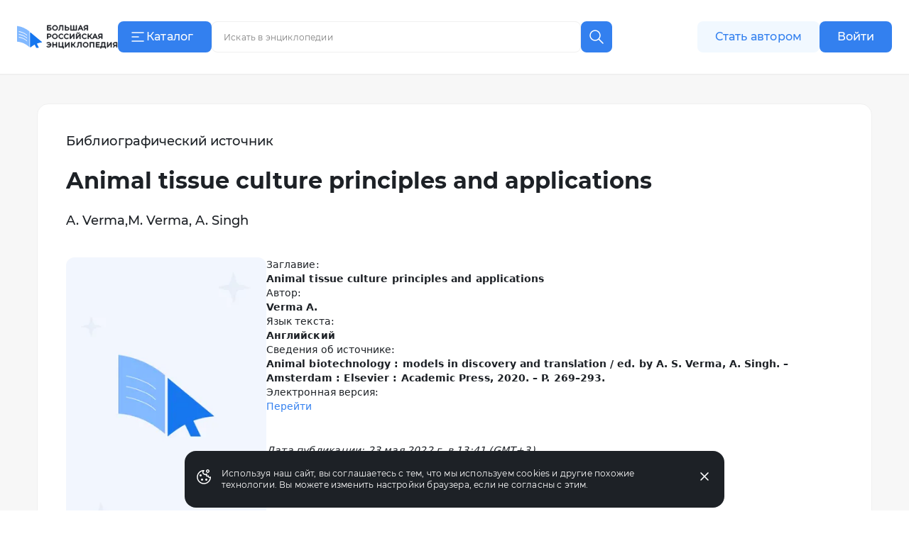

--- FILE ---
content_type: text/css
request_url: https://s.bigenc.ru/_nuxt/entry.mpjHLZVQ.css
body_size: 6664
content:
*,:after,:before{--tw-border-spacing-x:0;--tw-border-spacing-y:0;--tw-translate-x:0;--tw-translate-y:0;--tw-rotate:0;--tw-skew-x:0;--tw-skew-y:0;--tw-scale-x:1;--tw-scale-y:1;--tw-pan-x: ;--tw-pan-y: ;--tw-pinch-zoom: ;--tw-scroll-snap-strictness:proximity;--tw-gradient-from-position: ;--tw-gradient-via-position: ;--tw-gradient-to-position: ;--tw-ordinal: ;--tw-slashed-zero: ;--tw-numeric-figure: ;--tw-numeric-spacing: ;--tw-numeric-fraction: ;--tw-ring-inset: ;--tw-ring-offset-width:0px;--tw-ring-offset-color:#fff;--tw-ring-color:rgba(59,130,246,.5);--tw-ring-offset-shadow:0 0 #0000;--tw-ring-shadow:0 0 #0000;--tw-shadow:0 0 #0000;--tw-shadow-colored:0 0 #0000;--tw-blur: ;--tw-brightness: ;--tw-contrast: ;--tw-grayscale: ;--tw-hue-rotate: ;--tw-invert: ;--tw-saturate: ;--tw-sepia: ;--tw-drop-shadow: ;--tw-backdrop-blur: ;--tw-backdrop-brightness: ;--tw-backdrop-contrast: ;--tw-backdrop-grayscale: ;--tw-backdrop-hue-rotate: ;--tw-backdrop-invert: ;--tw-backdrop-opacity: ;--tw-backdrop-saturate: ;--tw-backdrop-sepia: }::backdrop{--tw-border-spacing-x:0;--tw-border-spacing-y:0;--tw-translate-x:0;--tw-translate-y:0;--tw-rotate:0;--tw-skew-x:0;--tw-skew-y:0;--tw-scale-x:1;--tw-scale-y:1;--tw-pan-x: ;--tw-pan-y: ;--tw-pinch-zoom: ;--tw-scroll-snap-strictness:proximity;--tw-gradient-from-position: ;--tw-gradient-via-position: ;--tw-gradient-to-position: ;--tw-ordinal: ;--tw-slashed-zero: ;--tw-numeric-figure: ;--tw-numeric-spacing: ;--tw-numeric-fraction: ;--tw-ring-inset: ;--tw-ring-offset-width:0px;--tw-ring-offset-color:#fff;--tw-ring-color:rgba(59,130,246,.5);--tw-ring-offset-shadow:0 0 #0000;--tw-ring-shadow:0 0 #0000;--tw-shadow:0 0 #0000;--tw-shadow-colored:0 0 #0000;--tw-blur: ;--tw-brightness: ;--tw-contrast: ;--tw-grayscale: ;--tw-hue-rotate: ;--tw-invert: ;--tw-saturate: ;--tw-sepia: ;--tw-drop-shadow: ;--tw-backdrop-blur: ;--tw-backdrop-brightness: ;--tw-backdrop-contrast: ;--tw-backdrop-grayscale: ;--tw-backdrop-hue-rotate: ;--tw-backdrop-invert: ;--tw-backdrop-opacity: ;--tw-backdrop-saturate: ;--tw-backdrop-sepia: }.tw-pointer-events-none{pointer-events:none}.tw-fixed{position:fixed}.tw-absolute{position:absolute}.tw-relative{position:relative}.tw-sticky{position:sticky}.tw-inset-0{top:0;right:0;bottom:0;left:0}.tw--right-\[50px\]{right:-50px}.tw--right-\[75px\]{right:-75px}.tw--top-\[36px\]{top:-36px}.tw-bottom-0{bottom:0}.tw-left-0{left:0}.tw-right-0{right:0}.tw-right-\[-14px\]{right:-14px}.tw-right-\[-6px\]{right:-6px}.tw-right-\[14px\]{right:14px}.tw-right-\[26px\]{right:26px}.tw-top-0{top:0}.tw-top-1\/2{top:50%}.tw-top-11{top:2.75rem}.tw-top-12{top:3rem}.tw-top-\[-56px\]{top:-56px}.tw-top-\[14px\]{top:14px}.tw-top-\[48px\]{top:48px}.tw-top-\[50px\]{top:50px}.tw-top-\[64px\]{top:64px}.tw-top-\[72px\]{top:72px}.tw-top-\[calc\(100\%\+4px\)\]{top:calc(100% + 4px)}.tw-top-\[calc\(50\%-12px\)\]{top:calc(50% - 12px)}.tw-top-\[var\(--section-offset\)\]{top:var(--section-offset)}.tw-z-10{z-index:10}.tw-z-20{z-index:20}.tw-z-\[1000\]{z-index:1000}.tw-z-\[14\]{z-index:14}.tw-z-\[16\]{z-index:16}.tw-z-\[17\]{z-index:17}.tw-z-\[1\]{z-index:1}.tw-z-\[2000\]{z-index:2000}.tw-z-\[2\]{z-index:2}.tw-z-\[9\]{z-index:9}.tw-order-1{order:1}.tw-order-2{order:2}.tw--m-2{margin:-.5rem}.tw-m-0{margin:0}.tw-m-2{margin:.5rem}.tw-m-6{margin:1.5rem}.tw--mx-4{margin-left:-1rem;margin-right:-1rem}.tw-mx-0{margin-left:0;margin-right:0}.tw-mx-1{margin-left:.25rem;margin-right:.25rem}.tw-mx-2{margin-left:.5rem;margin-right:.5rem}.tw-mx-22{margin-left:5.5rem;margin-right:5.5rem}.tw-mx-6{margin-left:1.5rem;margin-right:1.5rem}.tw-mx-auto{margin-left:auto;margin-right:auto}.tw-my-0{margin-bottom:0;margin-top:0}.tw-my-10{margin-bottom:2.5rem;margin-top:2.5rem}.tw-my-3{margin-bottom:.75rem;margin-top:.75rem}.tw-my-5{margin-bottom:1.25rem;margin-top:1.25rem}.tw-my-6{margin-bottom:1.5rem;margin-top:1.5rem}.tw-my-\[3px\]{margin-bottom:3px;margin-top:3px}.tw--ml-6{margin-left:-1.5rem}.tw--mr-5{margin-right:-1.25rem}.tw--mt-4{margin-top:-1rem}.tw-mb-0{margin-bottom:0}.tw-mb-1{margin-bottom:.25rem}.tw-mb-10{margin-bottom:2.5rem}.tw-mb-18{margin-bottom:4.5rem}.tw-mb-2{margin-bottom:.5rem}.tw-mb-3{margin-bottom:.75rem}.tw-mb-4{margin-bottom:1rem}.tw-mb-5{margin-bottom:1.25rem}.tw-mb-6{margin-bottom:1.5rem}.tw-mb-8{margin-bottom:2rem}.tw-ml-0{margin-left:0}.tw-ml-1{margin-left:.25rem}.tw-ml-2{margin-left:.5rem}.tw-ml-3{margin-left:.75rem}.tw-ml-4{margin-left:1rem}.tw-ml-6{margin-left:1.5rem}.tw-mr-1{margin-right:.25rem}.tw-mr-1\.5{margin-right:.375rem}.tw-mr-2{margin-right:.5rem}.tw-mr-3{margin-right:.75rem}.tw-mr-4{margin-right:1rem}.tw-mr-6{margin-right:1.5rem}.tw-mr-\[calc\(100\%-100vw\)\]{margin-right:calc(100% - 100vw)}.tw-mt-0{margin-top:0}.tw-mt-0\.5{margin-top:.125rem}.tw-mt-1{margin-top:.25rem}.tw-mt-10{margin-top:2.5rem}.tw-mt-2{margin-top:.5rem}.tw-mt-3{margin-top:.75rem}.tw-mt-4{margin-top:1rem}.tw-mt-6{margin-top:1.5rem}.tw-mt-7{margin-top:1.75rem}.tw-mt-\[30px\]{margin-top:30px}.tw-mt-\[58px\]{margin-top:58px}.tw-mt-px{margin-top:1px}.tw-box-border{box-sizing:border-box}.tw-line-clamp-1{-webkit-line-clamp:1}.tw-line-clamp-1,.tw-line-clamp-2{display:-webkit-box;overflow:hidden;-webkit-box-orient:vertical}.tw-line-clamp-2{-webkit-line-clamp:2}.tw-line-clamp-3{-webkit-line-clamp:3}.tw-line-clamp-3,.tw-line-clamp-4{display:-webkit-box;overflow:hidden;-webkit-box-orient:vertical}.tw-line-clamp-4{-webkit-line-clamp:4}.tw-line-clamp-5{-webkit-line-clamp:5}.tw-line-clamp-5,.tw-line-clamp-6{display:-webkit-box;overflow:hidden;-webkit-box-orient:vertical}.tw-line-clamp-6{-webkit-line-clamp:6}.tw-line-clamp-\[15\]{display:-webkit-box;overflow:hidden;-webkit-box-orient:vertical;-webkit-line-clamp:15}.tw-block{display:block}.tw-inline-block{display:inline-block}.tw-inline{display:inline}.tw-flex{display:flex}.tw-inline-flex{display:inline-flex}.tw-grid{display:grid}.tw-hidden{display:none}.tw-aspect-video{aspect-ratio:16/9}.tw-h-10{height:2.5rem}.tw-h-11{height:2.75rem}.tw-h-12{height:3rem}.tw-h-13{height:3.25rem}.tw-h-14{height:3.5rem}.tw-h-16{height:4rem}.tw-h-18{height:4.5rem}.tw-h-22{height:5.5rem}.tw-h-32{height:8rem}.tw-h-4{height:1rem}.tw-h-5{height:1.25rem}.tw-h-6{height:1.5rem}.tw-h-8{height:2rem}.tw-h-9{height:2.25rem}.tw-h-\[100vh\]{height:100vh}.tw-h-\[156px\]{height:156px}.tw-h-\[205px\]{height:205px}.tw-h-\[22px\]{height:22px}.tw-h-\[264px\]{height:264px}.tw-h-\[350px\]{height:350px}.tw-h-\[411px\]{height:411px}.tw-h-\[488px\]{height:488px}.tw-h-\[78px\]{height:78px}.tw-h-fit{height:-moz-fit-content;height:fit-content}.tw-h-full{height:100%}.tw-h-px{height:1px}.tw-h-screen{height:100vh}.tw-max-h-\[-webkit-fill-available\]{max-height:-webkit-fill-available}.tw-max-h-\[178px\]{max-height:178px}.tw-max-h-\[488px\]{max-height:488px}.tw-max-h-screen{max-height:100vh}.tw-min-h-\[128px\]{min-height:128px}.tw-min-h-\[268px\]{min-height:268px}.tw-min-h-\[294px\]{min-height:294px}.tw-min-h-\[411px\]{min-height:411px}.tw-min-h-\[488px\]{min-height:488px}.tw-min-h-\[66px\]{min-height:66px}.tw-min-h-\[72px\]{min-height:72px}.tw-min-h-\[96px\]{min-height:96px}.tw-min-h-\[calc\(100vh-230px\)\]{min-height:calc(100vh - 230px)}.tw-w-1\/2{width:50%}.tw-w-10{width:2.5rem}.tw-w-11{width:2.75rem}.tw-w-16{width:4rem}.tw-w-24{width:6rem}.tw-w-4{width:1rem}.tw-w-52{width:13rem}.tw-w-6{width:1.5rem}.tw-w-8{width:2rem}.tw-w-\[102px\]{width:102px}.tw-w-\[132px\]{width:132px}.tw-w-\[135px\]{width:135px}.tw-w-\[153px\]{width:153px}.tw-w-\[155px\]{width:155px}.tw-w-\[164px\]{width:164px}.tw-w-\[172px\]{width:172px}.tw-w-\[198px\]{width:198px}.tw-w-\[234px\]{width:234px}.tw-w-\[360px\]{width:360px}.tw-w-\[366px\]{width:366px}.tw-w-\[38px\]{width:38px}.tw-w-\[50vw\]{width:50vw}.tw-w-\[628px\]{width:628px}.tw-w-\[64px\]{width:64px}.tw-w-\[auto\],.tw-w-auto{width:auto}.tw-w-fit{width:-moz-fit-content;width:fit-content}.tw-w-full{width:100%}.tw-w-px{width:1px}.tw-w-unset{width:unset}.tw-min-w-\[258px\]{min-width:258px}.tw-min-w-\[32px\]{min-width:32px}.tw-min-w-\[366px\]{min-width:366px}.tw-max-w-2xl{max-width:42rem}.tw-max-w-7xl{max-width:80rem}.tw-max-w-\[151px\]{max-width:151px}.tw-max-w-\[191px\]{max-width:191px}.tw-max-w-\[198px\]{max-width:198px}.tw-max-w-\[205px\]{max-width:205px}.tw-max-w-\[256px\]{max-width:256px}.tw-max-w-\[300px\]{max-width:300px}.tw-max-w-\[316px\]{max-width:316px}.tw-max-w-\[366px\]{max-width:366px}.tw-max-w-\[414px\]{max-width:414px}.tw-max-w-\[440px\]{max-width:440px}.tw-max-w-\[480px\]{max-width:480px}.tw-max-w-\[600px\]{max-width:600px}.tw-max-w-full{max-width:100%}.tw-flex-1{flex:1 1 0%}.tw-flex-none{flex:none}.tw-shrink{flex-shrink:1}.tw-shrink-0{flex-shrink:0}.tw-grow{flex-grow:1}.tw-basis-0{flex-basis:0px}.tw-basis-\[100\%\]{flex-basis:100%}.tw-basis-\[32px\]{flex-basis:32px}.tw-basis-\[calc\(100\%-24px\)\]{flex-basis:calc(100% - 24px)}.tw-basis-\[calc\(100\%-32px\)\]{flex-basis:calc(100% - 32px)}.tw-basis-\[calc\(100\%-38px\)\]{flex-basis:calc(100% - 38px)}.tw-basis-\[calc\(100\%-42px\)\]{flex-basis:calc(100% - 42px)}.tw-basis-\[calc\(100\%-72px\)\]{flex-basis:calc(100% - 72px)}.tw-basis-auto{flex-basis:auto}.tw--translate-y-1{--tw-translate-y:-.25rem;transform:translate(var(--tw-translate-x),-.25rem) rotate(var(--tw-rotate)) skew(var(--tw-skew-x)) skewY(var(--tw-skew-y)) scaleX(var(--tw-scale-x)) scaleY(var(--tw-scale-y));transform:translate(var(--tw-translate-x),var(--tw-translate-y)) rotate(var(--tw-rotate)) skew(var(--tw-skew-x)) skewY(var(--tw-skew-y)) scaleX(var(--tw-scale-x)) scaleY(var(--tw-scale-y))}.tw--translate-y-1\/2{--tw-translate-y:-50%;transform:translate(var(--tw-translate-x),-50%) rotate(var(--tw-rotate)) skew(var(--tw-skew-x)) skewY(var(--tw-skew-y)) scaleX(var(--tw-scale-x)) scaleY(var(--tw-scale-y));transform:translate(var(--tw-translate-x),var(--tw-translate-y)) rotate(var(--tw-rotate)) skew(var(--tw-skew-x)) skewY(var(--tw-skew-y)) scaleX(var(--tw-scale-x)) scaleY(var(--tw-scale-y))}.tw--translate-y-\[1px\]{--tw-translate-y:-1px;transform:translate(var(--tw-translate-x),-1px) rotate(var(--tw-rotate)) skew(var(--tw-skew-x)) skewY(var(--tw-skew-y)) scaleX(var(--tw-scale-x)) scaleY(var(--tw-scale-y));transform:translate(var(--tw-translate-x),var(--tw-translate-y)) rotate(var(--tw-rotate)) skew(var(--tw-skew-x)) skewY(var(--tw-skew-y)) scaleX(var(--tw-scale-x)) scaleY(var(--tw-scale-y))}.tw--translate-y-\[2px\]{--tw-translate-y:-2px;transform:translate(var(--tw-translate-x),-2px) rotate(var(--tw-rotate)) skew(var(--tw-skew-x)) skewY(var(--tw-skew-y)) scaleX(var(--tw-scale-x)) scaleY(var(--tw-scale-y));transform:translate(var(--tw-translate-x),var(--tw-translate-y)) rotate(var(--tw-rotate)) skew(var(--tw-skew-x)) skewY(var(--tw-skew-y)) scaleX(var(--tw-scale-x)) scaleY(var(--tw-scale-y))}.tw--rotate-90{--tw-rotate:-90deg;transform:translate(var(--tw-translate-x),var(--tw-translate-y)) rotate(-90deg) skew(var(--tw-skew-x)) skewY(var(--tw-skew-y)) scaleX(var(--tw-scale-x)) scaleY(var(--tw-scale-y));transform:translate(var(--tw-translate-x),var(--tw-translate-y)) rotate(var(--tw-rotate)) skew(var(--tw-skew-x)) skewY(var(--tw-skew-y)) scaleX(var(--tw-scale-x)) scaleY(var(--tw-scale-y))}.tw-rotate-180{--tw-rotate:180deg;transform:translate(var(--tw-translate-x),var(--tw-translate-y)) rotate(180deg) skew(var(--tw-skew-x)) skewY(var(--tw-skew-y)) scaleX(var(--tw-scale-x)) scaleY(var(--tw-scale-y));transform:translate(var(--tw-translate-x),var(--tw-translate-y)) rotate(var(--tw-rotate)) skew(var(--tw-skew-x)) skewY(var(--tw-skew-y)) scaleX(var(--tw-scale-x)) scaleY(var(--tw-scale-y))}.tw-rotate-90{--tw-rotate:90deg;transform:translate(var(--tw-translate-x),var(--tw-translate-y)) rotate(90deg) skew(var(--tw-skew-x)) skewY(var(--tw-skew-y)) scaleX(var(--tw-scale-x)) scaleY(var(--tw-scale-y));transform:translate(var(--tw-translate-x),var(--tw-translate-y)) rotate(var(--tw-rotate)) skew(var(--tw-skew-x)) skewY(var(--tw-skew-y)) scaleX(var(--tw-scale-x)) scaleY(var(--tw-scale-y))}.tw--scale-y-100{--tw-scale-y:-1;transform:translate(var(--tw-translate-x),var(--tw-translate-y)) rotate(var(--tw-rotate)) skew(var(--tw-skew-x)) skewY(var(--tw-skew-y)) scaleX(var(--tw-scale-x)) scaleY(-1);transform:translate(var(--tw-translate-x),var(--tw-translate-y)) rotate(var(--tw-rotate)) skew(var(--tw-skew-x)) skewY(var(--tw-skew-y)) scaleX(var(--tw-scale-x)) scaleY(var(--tw-scale-y))}.tw-cursor-default{cursor:default}.tw-cursor-not-allowed{cursor:not-allowed}.tw-cursor-pointer{cursor:pointer}.tw-cursor-text{cursor:text}.tw-touch-none{touch-action:none}.tw-appearance-none{-webkit-appearance:none;-moz-appearance:none;appearance:none}.tw-flex-row{flex-direction:row}.tw-flex-col{flex-direction:column}.tw-flex-wrap{flex-wrap:wrap}.tw-content-center{align-content:center}.tw-items-start{align-items:flex-start}.tw-items-end{align-items:flex-end}.tw-items-center{align-items:center}.tw-items-stretch{align-items:stretch}.\!tw-justify-start{justify-content:flex-start!important}.tw-justify-start{justify-content:flex-start}.tw-justify-end{justify-content:flex-end}.tw-justify-center{justify-content:center}.tw-justify-between{justify-content:space-between}.tw-gap-0{gap:0}.tw-gap-1{gap:.25rem}.tw-gap-10{gap:2.5rem}.tw-gap-12{gap:3rem}.tw-gap-2{gap:.5rem}.tw-gap-3{gap:.75rem}.tw-gap-4{gap:1rem}.tw-gap-5{gap:1.25rem}.tw-gap-6{gap:1.5rem}.tw-gap-x-2{column-gap:.5rem}.tw-place-self-end{place-self:end}.tw-self-start{align-self:flex-start}.tw-self-end{align-self:flex-end}.tw-self-center{align-self:center}.tw-overflow-auto{overflow:auto}.tw-overflow-hidden{overflow:hidden}.tw-overflow-visible{overflow:visible}.tw-overflow-x-auto{overflow-x:auto}.tw-overflow-y-auto{overflow-y:auto}.tw-whitespace-nowrap{white-space:nowrap}.tw-break-words{overflow-wrap:break-word}.tw-break-all{word-break:break-all}.tw-rounded{border-radius:.25rem}.tw-rounded-2xl{border-radius:1rem}.tw-rounded-full{border-radius:9999px}.tw-rounded-lg{border-radius:.5rem}.tw-rounded-none{border-radius:0}.tw-rounded-xl{border-radius:.75rem}.tw-rounded-b-2xl{border-bottom-left-radius:1rem;border-bottom-right-radius:1rem}.tw-rounded-b-none{border-bottom-left-radius:0;border-bottom-right-radius:0}.tw-rounded-s-none{border-end-start-radius:0;border-start-start-radius:0}.tw-rounded-t-2xl{border-top-left-radius:1rem;border-top-right-radius:1rem}.tw-border{border-width:1px}.tw-border-0{border-width:0}.tw-border-1{border-width:1px}.tw-border-x-0{border-left-width:0;border-right-width:0}.tw-border-b-0{border-bottom-width:0}.tw-border-t{border-top-width:1px}.tw-border-t-0{border-top-width:0}.tw-border-solid{border-style:solid}.tw-border-none{border-style:none}.tw-border-blue-5{--tw-border-opacity:1;border-color:#c1defa;border-color:rgb(193 222 250/var(--tw-border-opacity))}.tw-border-gray-5{--tw-border-opacity:1;border-color:#f0f0f0;border-color:rgb(240 240 240/var(--tw-border-opacity))}.tw-border-primary-blue{--tw-border-opacity:1;border-color:#3380ef;border-color:rgb(51 128 239/var(--tw-border-opacity))}.tw-border-transparent{border-color:transparent}.tw-bg-\[\#f2f1f4\]{--tw-bg-opacity:1;background-color:#f2f1f4;background-color:rgb(242 241 244/var(--tw-bg-opacity))}.tw-bg-\[\#ffefd9\]{--tw-bg-opacity:1;background-color:#ffefd9;background-color:rgb(255 239 217/var(--tw-bg-opacity))}.tw-bg-blue-3{--tw-bg-opacity:1;background-color:#0e51b1;background-color:rgb(14 81 177/var(--tw-bg-opacity))}.tw-bg-blue-6{--tw-bg-opacity:1;background-color:#e7f3ff;background-color:rgb(231 243 255/var(--tw-bg-opacity))}.tw-bg-blue-7{--tw-bg-opacity:1;background-color:#f1f8ff;background-color:rgb(241 248 255/var(--tw-bg-opacity))}.tw-bg-error-dark-red{--tw-bg-opacity:1;background-color:#aa2017;background-color:rgb(170 32 23/var(--tw-bg-opacity))}.tw-bg-gray-2{--tw-bg-opacity:1;background-color:#ababab;background-color:rgb(171 171 171/var(--tw-bg-opacity))}.tw-bg-gray-3{--tw-bg-opacity:1;background-color:#c5c5c5;background-color:rgb(197 197 197/var(--tw-bg-opacity))}.tw-bg-gray-4{--tw-bg-opacity:1;background-color:#dfdfdf;background-color:rgb(223 223 223/var(--tw-bg-opacity))}.tw-bg-gray-5{--tw-bg-opacity:1;background-color:#f0f0f0;background-color:rgb(240 240 240/var(--tw-bg-opacity))}.tw-bg-gray-6{--tw-bg-opacity:1;background-color:#f7f7f7;background-color:rgb(247 247 247/var(--tw-bg-opacity))}.tw-bg-primary-black{--tw-bg-opacity:1;background-color:#1d2126;background-color:rgb(29 33 38/var(--tw-bg-opacity))}.tw-bg-primary-blue{--tw-bg-opacity:1;background-color:#3380ef;background-color:rgb(51 128 239/var(--tw-bg-opacity))}.tw-bg-primary-white{--tw-bg-opacity:1;background-color:#fff;background-color:rgb(255 255 255/var(--tw-bg-opacity))}.tw-bg-transparent{background-color:transparent}.tw-fill-error-red{fill:#dc675f}.tw-fill-gray-3{fill:#c5c5c5}.tw-object-cover{object-fit:cover}.tw-p-0{padding:0}.tw-p-10{padding:2.5rem}.tw-p-2{padding:.5rem}.tw-p-4{padding:1rem}.tw-p-6{padding:1.5rem}.tw-px-0{padding-left:0;padding-right:0}.tw-px-1{padding-left:.25rem;padding-right:.25rem}.tw-px-10{padding-left:2.5rem;padding-right:2.5rem}.tw-px-2{padding-left:.5rem;padding-right:.5rem}.tw-px-3{padding-left:.75rem;padding-right:.75rem}.tw-px-4{padding-left:1rem;padding-right:1rem}.tw-px-6{padding-left:1.5rem;padding-right:1.5rem}.tw-py-0{padding-bottom:0;padding-top:0}.tw-py-1{padding-bottom:.25rem;padding-top:.25rem}.tw-py-2{padding-bottom:.5rem;padding-top:.5rem}.tw-py-3{padding-bottom:.75rem;padding-top:.75rem}.tw-py-4{padding-bottom:1rem;padding-top:1rem}.tw-py-5{padding-bottom:1.25rem;padding-top:1.25rem}.tw-py-6{padding-bottom:1.5rem;padding-top:1.5rem}.tw-py-\[6px\]{padding-bottom:6px;padding-top:6px}.tw-pb-0{padding-bottom:0}.tw-pb-1{padding-bottom:.25rem}.tw-pb-10{padding-bottom:2.5rem}.tw-pb-2{padding-bottom:.5rem}.tw-pb-3{padding-bottom:.75rem}.tw-pb-5{padding-bottom:1.25rem}.tw-pb-6{padding-bottom:1.5rem}.tw-pl-10{padding-left:2.5rem}.tw-pl-2{padding-left:.5rem}.tw-pl-3{padding-left:.75rem}.tw-pl-4{padding-left:1rem}.tw-pl-6{padding-left:1.5rem}.tw-pr-12{padding-right:3rem}.tw-pr-4{padding-right:1rem}.tw-pr-5{padding-right:1.25rem}.tw-pr-6{padding-right:1.5rem}.tw-pt-0{padding-top:0}.tw-pt-0\.5{padding-top:.125rem}.tw-pt-1{padding-top:.25rem}.tw-pt-10{padding-top:2.5rem}.tw-pt-3{padding-top:.75rem}.tw-pt-4{padding-top:1rem}.tw-pt-6{padding-top:1.5rem}.tw-pt-\[27px\]{padding-top:27px}.tw-text-left{text-align:left}.tw-text-center{text-align:center}.tw-indent-2{text-indent:.5rem}.tw-align-top{vertical-align:top}.tw-text-2xl{font-size:1.5rem;line-height:1rem}.tw-text-3xl{font-size:1.875rem;line-height:2.25rem}.tw-text-5xl{font-size:3rem;line-height:1}.tw-text-\[122px\]{font-size:122px}.tw-text-\[140px\]{font-size:140px}.tw-text-\[250px\]{font-size:250px}.tw-text-\[40px\]{font-size:40px}.tw-text-\[42px\]{font-size:42px}.tw-text-\[525px\]{font-size:525px}.tw-text-\[600px\]{font-size:600px}.tw-text-\[60px\]{font-size:60px}.tw-text-base{font-size:1rem;line-height:1.5rem}.tw-text-lg{font-size:1.125rem;line-height:1.75rem}.tw-text-sm{font-size:.875rem;line-height:1.25rem}.tw-text-xl{font-size:1.25rem;line-height:1.75rem}.tw-text-xs{font-size:.75rem}.tw-leading-4,.tw-text-xs{line-height:1rem}.tw-leading-5{line-height:1.25rem}.tw-leading-\[0px\]{line-height:0px}.tw-leading-none{line-height:1}.tw-text-blue-1{--tw-text-opacity:1;color:#0d2241;color:rgb(13 34 65/var(--tw-text-opacity))}.tw-text-blue-3{--tw-text-opacity:1;color:#0e51b1;color:rgb(14 81 177/var(--tw-text-opacity))}.tw-text-blue-5{--tw-text-opacity:1;color:#c1defa;color:rgb(193 222 250/var(--tw-text-opacity))}.tw-text-error-dark-red{--tw-text-opacity:1;color:#aa2017;color:rgb(170 32 23/var(--tw-text-opacity))}.tw-text-error-red{--tw-text-opacity:1;color:#dc675f;color:rgb(220 103 95/var(--tw-text-opacity))}.tw-text-gray-1{--tw-text-opacity:1;color:gray;color:rgb(128 128 128/var(--tw-text-opacity))}.tw-text-gray-2{--tw-text-opacity:1;color:#ababab;color:rgb(171 171 171/var(--tw-text-opacity))}.tw-text-gray-3{--tw-text-opacity:1;color:#c5c5c5;color:rgb(197 197 197/var(--tw-text-opacity))}.tw-text-gray-4{--tw-text-opacity:1;color:#dfdfdf;color:rgb(223 223 223/var(--tw-text-opacity))}.tw-text-gray-5{--tw-text-opacity:1;color:#f0f0f0;color:rgb(240 240 240/var(--tw-text-opacity))}.tw-text-primary-black{--tw-text-opacity:1;color:#1d2126;color:rgb(29 33 38/var(--tw-text-opacity))}.tw-text-primary-blue{--tw-text-opacity:1;color:#3380ef;color:rgb(51 128 239/var(--tw-text-opacity))}.tw-text-primary-white{--tw-text-opacity:1;color:#fff;color:rgb(255 255 255/var(--tw-text-opacity))}.tw-text-success-dark-green{--tw-text-opacity:1;color:#2c8752;color:rgb(44 135 82/var(--tw-text-opacity))}.tw-text-success-green{--tw-text-opacity:1;color:#6fcf97;color:rgb(111 207 151/var(--tw-text-opacity))}.tw-text-timeline-orange-1{--tw-text-opacity:1;color:#ec801d;color:rgb(236 128 29/var(--tw-text-opacity))}.tw-text-transparent{color:transparent}.tw-no-underline{text-decoration-line:none}.tw-placeholder-gray-2::placeholder{--tw-placeholder-opacity:1;color:#ababab;color:rgb(171 171 171/var(--tw-placeholder-opacity))}.tw-opacity-0{opacity:0}.tw-opacity-75{opacity:.75}.tw-outline-none{outline:2px solid transparent;outline-offset:2px}.tw-outline{outline-style:solid}.tw-outline-dashed{outline-style:dashed}.tw-outline-offset-4{outline-offset:4px}.tw-outline-primary-blue{outline-color:#3380ef}.tw-transition{transition-duration:.15s;transition-property:color,background-color,border-color,text-decoration-color,fill,stroke,opacity,box-shadow,transform,filter,-webkit-backdrop-filter;transition-property:color,background-color,border-color,text-decoration-color,fill,stroke,opacity,box-shadow,transform,filter,backdrop-filter;transition-property:color,background-color,border-color,text-decoration-color,fill,stroke,opacity,box-shadow,transform,filter,backdrop-filter,-webkit-backdrop-filter;transition-timing-function:cubic-bezier(.4,0,.2,1)}.tw-transition-all{transition-duration:.15s;transition-property:all;transition-timing-function:cubic-bezier(.4,0,.2,1)}.tw-transition-colors{transition-duration:.15s;transition-property:color,background-color,border-color,text-decoration-color,fill,stroke;transition-timing-function:cubic-bezier(.4,0,.2,1)}.tw-transition-transform{transition-duration:.15s;transition-property:transform;transition-timing-function:cubic-bezier(.4,0,.2,1)}.tw-duration-200{transition-duration:.2s}.tw-duration-300{transition-duration:.3s}.first-letter\:tw-uppercase:first-letter{text-transform:uppercase}.before\:tw-absolute:before{content:var(--tw-content);position:absolute}.before\:tw-inset-y-0:before{bottom:0;content:var(--tw-content);top:0}.before\:tw-left-0:before{content:var(--tw-content);left:0}.before\:tw-rounded-xl:before{border-radius:.75rem;content:var(--tw-content)}.before\:tw-content-\[\'\'\]:before{--tw-content:"";content:"";content:var(--tw-content)}.visited\:tw-text-primary-blue:visited{color:#3380ef}.hover\:tw-bg-blue-6:hover{--tw-bg-opacity:1;background-color:#e7f3ff;background-color:rgb(231 243 255/var(--tw-bg-opacity))}.hover\:tw-bg-gray-5:hover{--tw-bg-opacity:1;background-color:#f0f0f0;background-color:rgb(240 240 240/var(--tw-bg-opacity))}.hover\:tw-bg-gray-6:hover{--tw-bg-opacity:1;background-color:#f7f7f7;background-color:rgb(247 247 247/var(--tw-bg-opacity))}.hover\:\!tw-text-blue-3:hover{--tw-text-opacity:1!important;color:#0e51b1!important;color:rgb(14 81 177/var(--tw-text-opacity))!important}.hover\:tw-text-gray-1:hover{--tw-text-opacity:1;color:gray;color:rgb(128 128 128/var(--tw-text-opacity))}.hover\:tw-text-primary-black:hover{--tw-text-opacity:1;color:#1d2126;color:rgb(29 33 38/var(--tw-text-opacity))}.hover\:tw-text-primary-blue:hover{--tw-text-opacity:1;color:#3380ef;color:rgb(51 128 239/var(--tw-text-opacity))}.hover\:tw-underline:hover{text-decoration-line:underline}.hover\:tw-outline:hover{outline-style:solid}.active\:tw-border-blue-5:active{--tw-border-opacity:1;border-color:#c1defa;border-color:rgb(193 222 250/var(--tw-border-opacity))}.active\:tw-bg-\[var\(--bg-hover\)\]:active{background-color:var(--bg-hover)}@media not all and (min-width:1280px){.max-lg\:tw--mb-2{margin-bottom:-.5rem}.max-lg\:tw-hidden{display:none}.max-lg\:tw-basis-0{flex-basis:0px}.max-lg\:tw-self-center{align-self:center}}@media not all and (min-width:768px){.max-md\:tw-top-\[116px\]{top:116px}.max-md\:tw-order-1{order:1}.max-md\:tw-mb-\[6px\]{margin-bottom:6px}.max-md\:tw-mt-10{margin-top:2.5rem}.max-md\:tw-mt-4{margin-top:1rem}.max-md\:tw-mt-\[105px\]{margin-top:105px}.max-md\:tw-block{display:block}.max-md\:tw-hidden{display:none}.max-md\:tw-w-6{width:1.5rem}.max-md\:tw-w-\[calc\(100\%-100px\)\]{width:calc(100% - 100px)}.max-md\:tw-max-w-\[80px\]{max-width:80px}.max-md\:tw--translate-y-\[0\.5px\]{--tw-translate-y:-.5px;transform:translate(var(--tw-translate-x),-.5px) rotate(var(--tw-rotate)) skew(var(--tw-skew-x)) skewY(var(--tw-skew-y)) scaleX(var(--tw-scale-x)) scaleY(var(--tw-scale-y));transform:translate(var(--tw-translate-x),var(--tw-translate-y)) rotate(var(--tw-rotate)) skew(var(--tw-skew-x)) skewY(var(--tw-skew-y)) scaleX(var(--tw-scale-x)) scaleY(var(--tw-scale-y))}.max-md\:tw-flex-col{flex-direction:column}.max-md\:tw-items-center{align-items:center}.max-md\:tw-py-4{padding-bottom:1rem;padding-top:1rem}}@media (min-width:0px){.sm\:tw-z-\[9\]{z-index:9}.sm\:tw-w-auto{width:auto}.sm\:tw-pb-6{padding-bottom:1.5rem}@media not all and (min-width:1280px){.sm\:max-lg\:tw-mx-auto{margin-left:auto;margin-right:auto}.sm\:max-lg\:tw-mb-8{margin-bottom:2rem}.sm\:max-lg\:tw-max-w-\[414px\]{max-width:414px}.sm\:max-lg\:tw-max-w-\[736px\]{max-width:736px}.sm\:max-lg\:tw-max-w-full{max-width:100%}}@media not all and (min-width:768px){.sm\:max-md\:tw-mb-10{margin-bottom:2.5rem}.sm\:max-md\:tw-mr-6{margin-right:1.5rem}}}@media (min-width:768px){.md\:tw-top-\[82px\]{top:82px}.md\:tw-z-\[13\]{z-index:13}.md\:tw-z-\[15\]{z-index:15}.md\:tw-z-\[21\]{z-index:21}.md\:tw-order-1{order:1}.md\:tw-order-2{order:2}.md\:tw-m-10{margin:2.5rem}.md\:tw-mx-10{margin-left:2.5rem;margin-right:2.5rem}.md\:tw-mx-4{margin-left:1rem;margin-right:1rem}.md\:tw-my-6{margin-bottom:1.5rem;margin-top:1.5rem}.md\:tw--mt-4{margin-top:-1rem}.md\:tw-mb-2{margin-bottom:.5rem}.md\:tw-mb-3{margin-bottom:.75rem}.md\:tw-mr-10{margin-right:2.5rem}.md\:tw-mt-0{margin-top:0}.md\:tw-mt-10{margin-top:2.5rem}.md\:tw-mt-5{margin-top:1.25rem}.md\:tw-mt-6{margin-top:1.5rem}.md\:tw-mt-\[75px\]{margin-top:75px}.md\:tw-line-clamp-2{-webkit-line-clamp:2}.md\:tw-line-clamp-2,.md\:tw-line-clamp-3{display:-webkit-box;overflow:hidden;-webkit-box-orient:vertical}.md\:tw-line-clamp-3{-webkit-line-clamp:3}.md\:tw-line-clamp-6,.md\:tw-line-clamp-\[6\]{-webkit-line-clamp:6}.md\:tw-line-clamp-6,.md\:tw-line-clamp-\[6\],.md\:tw-line-clamp-\[7\]{display:-webkit-box;overflow:hidden;-webkit-box-orient:vertical}.md\:tw-line-clamp-\[7\]{-webkit-line-clamp:7}.md\:tw-block{display:block}.md\:tw-inline{display:inline}.md\:tw-hidden{display:none}.md\:tw-aspect-auto{aspect-ratio:auto}.md\:tw-h-20{height:5rem}.md\:tw-h-\[166px\]{height:166px}.md\:tw-h-\[220px\]{height:220px}.md\:tw-h-\[310px\]{height:310px}.md\:tw-h-auto{height:auto}.md\:tw-min-h-\[70px\]{min-height:70px}.md\:tw-w-\[102px\]{width:102px}.md\:tw-w-\[154px\]{width:154px}.md\:tw-w-\[165px\]{width:165px}.md\:tw-w-\[166px\]{width:166px}.md\:tw-w-\[228px\]{width:228px}.md\:tw-w-\[232px\]{width:232px}.md\:tw-w-\[432px\]{width:432px}.md\:tw-w-\[460px\]{width:460px}.md\:tw-w-\[736px\]{width:736px}.md\:tw-w-\[calc\(50\%-12px\)\]{width:calc(50% - 12px)}.md\:tw-w-auto{width:auto}.md\:tw-w-full{width:100%}.md\:tw-min-w-\[360px\]{min-width:360px}.md\:tw-max-w-\[155px\]{max-width:155px}.md\:tw-max-w-\[174px\]{max-width:174px}.md\:tw-max-w-\[303px\]{max-width:303px}.md\:tw-max-w-\[480px\]{max-width:480px}.md\:tw-basis-\[282px\]{flex-basis:282px}.md\:tw-basis-\[calc\(100\%-100px\)\]{flex-basis:calc(100% - 100px)}.md\:tw-basis-\[calc\(100\%-322px\)\]{flex-basis:calc(100% - 322px)}.md\:tw-grid-cols-2{grid-template-columns:repeat(2,minmax(0,1fr))}.md\:tw-flex-row{flex-direction:row}.md\:tw-flex-wrap{flex-wrap:wrap}.md\:tw-items-baseline{align-items:baseline}.md\:tw-gap-10{gap:2.5rem}.md\:tw-gap-2{gap:.5rem}.md\:tw-gap-6{gap:1.5rem}.md\:tw-place-self-center{place-self:center}.md\:tw-whitespace-nowrap{white-space:nowrap}.md\:tw-rounded-2xl{border-radius:1rem}.md\:tw-bg-primary-white{--tw-bg-opacity:1;background-color:#fff;background-color:rgb(255 255 255/var(--tw-bg-opacity))}.md\:tw-px-10{padding-left:2.5rem;padding-right:2.5rem}.md\:tw-px-4{padding-left:1rem;padding-right:1rem}.md\:tw-px-6{padding-left:1.5rem;padding-right:1.5rem}.md\:tw-py-4{padding-top:1rem}.md\:tw-pb-4,.md\:tw-py-4{padding-bottom:1rem}.md\:tw-pr-12{padding-right:3rem}.md\:tw-pr-4{padding-right:1rem}.md\:tw-pt-0{padding-top:0}.md\:tw-pt-6{padding-top:1.5rem}.md\:tw-pt-\[56px\]{padding-top:56px}.md\:tw-text-\[186px\]{font-size:186px}@media not all and (min-width:1280px){.md\:max-lg\:tw-mt-5{margin-top:1.25rem}.md\:max-lg\:tw-mt-\[121px\]{margin-top:121px}.md\:max-lg\:tw-mt-\[81px\]{margin-top:81px}.md\:max-lg\:tw-inline{display:inline}.md\:max-lg\:tw-min-h-\[56px\]{min-height:56px}.md\:max-lg\:tw-w-\[360px\]{width:360px}.md\:max-lg\:tw-min-w-\[360px\]{min-width:360px}.md\:max-lg\:tw-max-w-\[360px\]{max-width:360px}.md\:max-lg\:tw-gap-x-\[21px\]{column-gap:21px}.md\:max-lg\:tw-self-center{align-self:center}}}@media (min-width:1280px){.lg\:tw-fixed{position:fixed}.lg\:tw-sticky{position:sticky}.lg\:tw--right-\[8px\]{right:-8px}.lg\:tw--top-\[29px\]{top:-29px}.lg\:tw-top-\[-26px\]{top:-26px}.lg\:tw-top-\[92px\]{top:92px}.lg\:tw-z-\[17\]{z-index:17}.lg\:tw-order-1{order:1}.lg\:tw-order-3{order:3}.lg\:tw--mt-2{margin-top:-.5rem}.lg\:tw-mb-10{margin-bottom:2.5rem}.lg\:tw-mr-10{margin-right:2.5rem}.lg\:tw-mt-10{margin-top:2.5rem}.lg\:tw-line-clamp-\[15\]{display:-webkit-box;overflow:hidden;-webkit-box-orient:vertical;-webkit-line-clamp:15}.lg\:tw-block{display:block}.lg\:tw-flex{display:flex}.lg\:tw-hidden{display:none}.lg\:tw-h-11{height:2.75rem}.lg\:tw-h-full{height:100%}.lg\:tw-w-294{width:73.5rem}.lg\:tw-w-\[276px\]{width:276px}.lg\:tw-w-\[762px\]{width:762px}.lg\:tw-w-\[780px\]{width:780px}.lg\:tw-w-\[876px\]{width:876px}.lg\:tw-w-full{width:100%}.lg\:tw-max-w-\[1176px\]{max-width:1176px}.lg\:tw-max-w-\[276px\]{max-width:276px}.lg\:tw-max-w-\[606px\]{max-width:606px}.lg\:tw-flex-1{flex:1 1 0%}.lg\:tw-basis-\[calc\(50vw-222px\)\]{flex-basis:calc(50vw - 222px)}.lg\:tw-basis-\[calc\(50vw-348px\)\]{flex-basis:calc(50vw - 348px)}.lg\:tw-grid-cols-3{grid-template-columns:repeat(3,minmax(0,1fr))}.lg\:tw-flex-row{flex-direction:row}.lg\:tw-flex-col{flex-direction:column}.lg\:tw-justify-end{justify-content:flex-end}.lg\:tw-gap-6{gap:1.5rem}.lg\:tw-rounded-e-none{border-end-end-radius:0;border-start-end-radius:0}.lg\:tw-border-gray-5{--tw-border-opacity:1;border-color:#f0f0f0;border-color:rgb(240 240 240/var(--tw-border-opacity))}.lg\:tw-bg-primary-white{--tw-bg-opacity:1;background-color:#fff;background-color:rgb(255 255 255/var(--tw-bg-opacity))}.lg\:tw-pb-0{padding-bottom:0}.lg\:tw-pb-10{padding-bottom:2.5rem}.lg\:tw-pr-0{padding-right:0}.lg\:tw-pr-4{padding-right:1rem}.lg\:tw-pt-10{padding-top:2.5rem}.lg\:tw-pt-4{padding-top:1rem}.lg\:tw-indent-1{text-indent:.25rem}.lg\:tw-text-\[117px\]{font-size:117px}.lg\:tw-placeholder-gray-1::placeholder{--tw-placeholder-opacity:1;color:gray;color:rgb(128 128 128/var(--tw-placeholder-opacity))}.lg\:tw-placeholder-gray-4::placeholder{--tw-placeholder-opacity:1;color:#dfdfdf;color:rgb(223 223 223/var(--tw-placeholder-opacity))}.lg\:tw-duration-1000{transition-duration:1s}.lg\:hover\:tw-border-gray-3:hover{--tw-border-opacity:1;border-color:#c5c5c5;border-color:rgb(197 197 197/var(--tw-border-opacity))}.lg\:hover\:tw-border-transparent:hover{border-color:transparent}.lg\:hover\:tw-bg-\[var\(--bg-hover\)\]:hover{background-color:var(--bg-hover)}.lg\:hover\:tw-bg-gray-5:hover{--tw-bg-opacity:1;background-color:#f0f0f0;background-color:rgb(240 240 240/var(--tw-bg-opacity))}.lg\:hover\:tw-bg-primary-white:hover{--tw-bg-opacity:1;background-color:#fff;background-color:rgb(255 255 255/var(--tw-bg-opacity))}.lg\:hover\:tw-text-\[var\(--color-hover\)\]:hover{color:var(--color-hover)}.lg\:focus-within\:hover\:tw-border-gray-5:hover:focus-within{--tw-border-opacity:1;border-color:#f0f0f0;border-color:rgb(240 240 240/var(--tw-border-opacity))}.lg\:focus-within\:hover\:tw-bg-primary-white:hover:focus-within{--tw-bg-opacity:1;background-color:#fff;background-color:rgb(255 255 255/var(--tw-bg-opacity))}.lg\:focus\:tw-border-primary-blue:focus{--tw-border-opacity:1;border-color:#3380ef;border-color:rgb(51 128 239/var(--tw-border-opacity))}.lg\:active\:tw-bg-\[var\(--bg-active\)\]:active{background-color:var(--bg-active)}.lg\:active\:tw-shadow-\[0_0_0_1px_var\(--border-active\)_inset\]:active{--tw-shadow:0 0 0 1px var(--border-active) inset;--tw-shadow-colored:inset 0 0 0 1px var(--tw-shadow-color);box-shadow:0 0 #0000,0 0 #0000,0 0 0 1px var(--border-active) inset;box-shadow:var(--tw-ring-offset-shadow,0 0 #0000),var(--tw-ring-shadow,0 0 #0000),var(--tw-shadow)}}:root,[data-theme=default]{--color-primary-main:#1d2126;--color-primary-inverted:#fff;--color-primary-accent:#3380ef;--color-secondary-main-1:grey;--color-secondary-main-2:#ababab;--color-secondary-main-3:#c5c5c5;--color-secondary-main-4:#dfdfdf;--color-secondary-main-5:#f0f0f0;--color-secondary-main-6:#f7f7f7;--color-secondary-accent-1:#0d2241;--color-secondary-accent-2:#0a397b;--color-secondary-accent-3:#0e51b1;--color-secondary-accent-4:#add6ff;--color-secondary-accent-5:#c1defa;--color-secondary-accent-6:#e7f3ff;--color-secondary-accent-7:#f1f8ff;--color-secondary-attention-1:#aa2017;--color-secondary-attention-2:#dc675f;--color-secondary-attention-3:#feefed;--color-secondary-alternative-1:#2c8752;--color-secondary-alternative-2:#6fcf97;--color-secondary-alternative-3:#ecfaeb;--color-tertiary-1:#56ccf2;--color-tertiary-2:#6917e1;--color-tertiary-3:#f56e95;--color-tertiary-4:#ed939a;--color-tertiary-5:#ee9b25;--color-tertiary-6:#cbee4c;--color-timeline-pink-1:#f65482;--color-timeline-pink-2:#ffa5bf;--color-timeline-orange-1:#ec801d;--color-tag-green-text:#83b671;--color-tag-green-bg:#e8ffe0;--color-tag-green-border:#c8e8bd;--color-tag-green-bg-hover:#c8e8bd;--color-tag-green-border-hover:#83b671;--color-tag-green-border-active:#83b671;--color-tag-lavender-text:#bd79c3;--color-tag-lavender-bg:#fdeaff;--color-tag-lavender-border:#e6cae9;--color-tag-lavender-bg-hover:#e6cae9;--color-tag-lavender-border-hover:#bd79c3;--color-tag-lavender-border-active:#bd79c3;--color-tag-orange-text:#cbaa83;--color-tag-orange-bg:#ffebcc;--color-tag-orange-border:#f3d3a4;--color-tag-orange-bg-hover:#f3d3a4;--color-tag-orange-border-hover:#cbaa83;--color-tag-orange-border-active:#cbaa83;--color-tag-blue-text:#5f86be;--color-tag-blue-bg:#e1f1ff;--color-tag-blue-border:#c0d0e5;--color-tag-blue-bg-hover:#c0d0e5;--color-tag-blue-border-hover:#5f86be;--color-tag-blue-border-active:#5f86be;--color-tag-grey-text:var(--color-secondary-main-2);--color-tag-grey-bg:var(--color-primary-inverted);--color-tag-grey-border:var(--color-secondary-main-5);--color-tag-grey-bg-hover:var(--color-secondary-main-6);--color-tag-grey-border-hover:var(--color-secondary-main-2);--color-tag-grey-border-active:var(--color-secondary-main-2);--page-background-color:#fff;--gradient-0:#ebfcff;--gradient-1:#d7e6ff;--border-vk:#0e51b1;--hover-bg-vk:#e7f3ff;--active-bg-vk:#c1defa;--border-ok:#ec801d;--hover-bg-ok:#fff0e8;--active-bg-ok:#fbe2d4;--border-mailru:#fbba5b;--hover-bg-mailru:#fff0e8;--active-bg-mailru:#fbe2d4;--border-sudir:#f65482;--hover-bg-sudir:#ffebf2;--active-bg-sudir:#ffd8e5;--border-yandex:#dc675f;--hover-bg-yandex:#feefed;--active-bg-yandex:#fddbd7;--color-text:var(--color-primary-main);--color-text-inverted:var(--color-primary-inverted);--color-highlight:#e0e0e0;--color-link:var(--color-primary-accent);--color-link-hover:var(--color-primary-main);--color-shadow:rgba(29,33,38,.7);--color-shadow-2:rgba(29,33,38,.07);--article-table-border:1px solid var(--color-secondary-main-5);--selection-background-color:#3263e2;--selection-filter:drop-shadow(2px 5px 5px transparent);--selection-filter-hovered:drop-shadow(2px 5px 5px rgba(0,0,0,.15));--media-figure-background:var(--color-primary-inverted);--video-controls-color:var(--color-primary-inverted);--video-controls-background-color:linear-gradient(180deg,transparent,rgba(0,0,0,.8));--video-player-play-background-color:rgba(29,33,38,.7);--video-player-play-background-color-hover:var(--color-primary-main);--color-logo-profile-background:#ffefd9;--color-logo-profile:#ee9b25}
